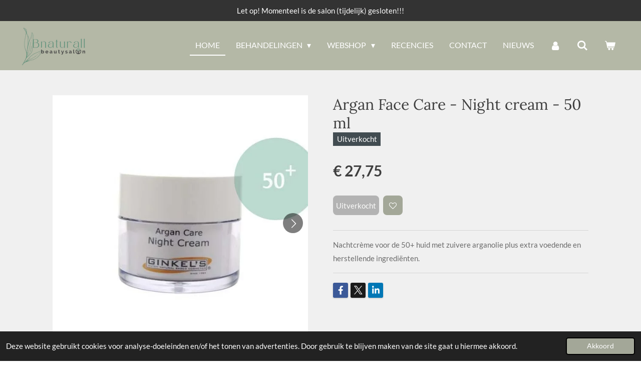

--- FILE ---
content_type: text/html; charset=UTF-8
request_url: https://www.bnaturall.nl/product/6607533/argan-face-care-night-cream-50-ml
body_size: 14944
content:
<!DOCTYPE html>
<html lang="nl">
    <head>
        <meta http-equiv="Content-Type" content="text/html; charset=utf-8">
        <meta name="viewport" content="width=device-width, initial-scale=1.0, maximum-scale=5.0">
        <meta http-equiv="X-UA-Compatible" content="IE=edge">
        <link rel="canonical" href="https://www.bnaturall.nl/product/6607533/argan-face-care-night-cream-50-ml">
        <link rel="sitemap" type="application/xml" href="https://www.bnaturall.nl/sitemap.xml">
        <meta property="og:title" content="Argan Face Care - Night cream - 50 ml | Bnaturall beautysalon">
        <meta property="og:url" content="https://www.bnaturall.nl/product/6607533/argan-face-care-night-cream-50-ml">
        <base href="https://www.bnaturall.nl/">
        <meta name="description" property="og:description" content="Nachtcr&amp;egrave;me voor de 50+ huid met zuivere arganolie plus extra voedende en herstellende ingredi&amp;euml;nten.">
                <script nonce="43de56c01ad3afc68f89c987679e08e8">
            
            window.JOUWWEB = window.JOUWWEB || {};
            window.JOUWWEB.application = window.JOUWWEB.application || {};
            window.JOUWWEB.application = {"backends":[{"domain":"jouwweb.nl","freeDomain":"jouwweb.site"},{"domain":"webador.com","freeDomain":"webadorsite.com"},{"domain":"webador.de","freeDomain":"webadorsite.com"},{"domain":"webador.fr","freeDomain":"webadorsite.com"},{"domain":"webador.es","freeDomain":"webadorsite.com"},{"domain":"webador.it","freeDomain":"webadorsite.com"},{"domain":"jouwweb.be","freeDomain":"jouwweb.site"},{"domain":"webador.ie","freeDomain":"webadorsite.com"},{"domain":"webador.co.uk","freeDomain":"webadorsite.com"},{"domain":"webador.at","freeDomain":"webadorsite.com"},{"domain":"webador.be","freeDomain":"webadorsite.com"},{"domain":"webador.ch","freeDomain":"webadorsite.com"},{"domain":"webador.ch","freeDomain":"webadorsite.com"},{"domain":"webador.mx","freeDomain":"webadorsite.com"},{"domain":"webador.com","freeDomain":"webadorsite.com"},{"domain":"webador.dk","freeDomain":"webadorsite.com"},{"domain":"webador.se","freeDomain":"webadorsite.com"},{"domain":"webador.no","freeDomain":"webadorsite.com"},{"domain":"webador.fi","freeDomain":"webadorsite.com"},{"domain":"webador.ca","freeDomain":"webadorsite.com"},{"domain":"webador.ca","freeDomain":"webadorsite.com"},{"domain":"webador.pl","freeDomain":"webadorsite.com"},{"domain":"webador.com.au","freeDomain":"webadorsite.com"},{"domain":"webador.nz","freeDomain":"webadorsite.com"}],"editorLocale":"nl-NL","editorTimezone":"Europe\/Amsterdam","editorLanguage":"nl","analytics4TrackingId":"G-E6PZPGE4QM","analyticsDimensions":[],"backendDomain":"www.jouwweb.nl","backendShortDomain":"jouwweb.nl","backendKey":"jouwweb-nl","freeWebsiteDomain":"jouwweb.site","noSsl":false,"build":{"reference":"fec0291"},"linkHostnames":["www.jouwweb.nl","www.webador.com","www.webador.de","www.webador.fr","www.webador.es","www.webador.it","www.jouwweb.be","www.webador.ie","www.webador.co.uk","www.webador.at","www.webador.be","www.webador.ch","fr.webador.ch","www.webador.mx","es.webador.com","www.webador.dk","www.webador.se","www.webador.no","www.webador.fi","www.webador.ca","fr.webador.ca","www.webador.pl","www.webador.com.au","www.webador.nz"],"assetsUrl":"https:\/\/assets.jwwb.nl","loginUrl":"https:\/\/www.jouwweb.nl\/inloggen","publishUrl":"https:\/\/www.jouwweb.nl\/v2\/website\/1957398\/publish-proxy","adminUserOrIp":false,"pricing":{"plans":{"lite":{"amount":"700","currency":"EUR"},"pro":{"amount":"1200","currency":"EUR"},"business":{"amount":"2400","currency":"EUR"}},"yearlyDiscount":{"price":{"amount":"0","currency":"EUR"},"ratio":0,"percent":"0%","discountPrice":{"amount":"0","currency":"EUR"},"termPricePerMonth":{"amount":"0","currency":"EUR"},"termPricePerYear":{"amount":"0","currency":"EUR"}}},"hcUrl":{"add-product-variants":"https:\/\/help.jouwweb.nl\/hc\/nl\/articles\/28594307773201","basic-vs-advanced-shipping":"https:\/\/help.jouwweb.nl\/hc\/nl\/articles\/28594268794257","html-in-head":"https:\/\/help.jouwweb.nl\/hc\/nl\/articles\/28594336422545","link-domain-name":"https:\/\/help.jouwweb.nl\/hc\/nl\/articles\/28594325307409","optimize-for-mobile":"https:\/\/help.jouwweb.nl\/hc\/nl\/articles\/28594312927121","seo":"https:\/\/help.jouwweb.nl\/hc\/nl\/sections\/28507243966737","transfer-domain-name":"https:\/\/help.jouwweb.nl\/hc\/nl\/articles\/28594325232657","website-not-secure":"https:\/\/help.jouwweb.nl\/hc\/nl\/articles\/28594252935825"}};
            window.JOUWWEB.brand = {"type":"jouwweb","name":"JouwWeb","domain":"JouwWeb.nl","supportEmail":"support@jouwweb.nl"};
                    
                window.JOUWWEB = window.JOUWWEB || {};
                window.JOUWWEB.websiteRendering = {"locale":"nl-NL","timezone":"Europe\/Amsterdam","routes":{"api\/upload\/product-field":"\/_api\/upload\/product-field","checkout\/cart":"\/winkelwagen","payment":"\/bestelling-afronden\/:publicOrderId","payment\/forward":"\/bestelling-afronden\/:publicOrderId\/forward","public-order":"\/bestelling\/:publicOrderId","checkout\/authorize":"\/winkelwagen\/authorize\/:gateway","wishlist":"\/verlanglijst"}};
                                                    window.JOUWWEB.website = {"id":1957398,"locale":"nl-NL","enabled":true,"title":"Bnaturall beautysalon","hasTitle":true,"roleOfLoggedInUser":null,"ownerLocale":"nl-NL","plan":"business","freeWebsiteDomain":"jouwweb.site","backendKey":"jouwweb-nl","currency":"EUR","defaultLocale":"nl-NL","url":"https:\/\/www.bnaturall.nl\/","homepageSegmentId":7459395,"category":"website","isOffline":false,"isPublished":true,"locales":["nl-NL"],"allowed":{"ads":false,"credits":true,"externalLinks":true,"slideshow":true,"customDefaultSlideshow":true,"hostedAlbums":true,"moderators":true,"mailboxQuota":10,"statisticsVisitors":true,"statisticsDetailed":true,"statisticsMonths":-1,"favicon":true,"password":true,"freeDomains":2,"freeMailAccounts":1,"canUseLanguages":false,"fileUpload":true,"legacyFontSize":false,"webshop":true,"products":-1,"imageText":false,"search":true,"audioUpload":true,"videoUpload":5000,"allowDangerousForms":false,"allowHtmlCode":true,"mobileBar":true,"sidebar":true,"poll":false,"allowCustomForms":true,"allowBusinessListing":true,"allowCustomAnalytics":true,"allowAccountingLink":true,"digitalProducts":true,"sitemapElement":false},"mobileBar":{"enabled":true,"theme":"accent","email":{"active":true,"value":"bnaturall.beautysalon@gmail.com"},"location":{"active":true,"value":"Siciliano 71, 2152 TN Nieuw-Vennep, Nederland"},"phone":{"active":true,"value":"+31620947628"},"whatsapp":{"active":true,"value":"+31620947628"},"social":{"active":false,"network":"facebook"}},"webshop":{"enabled":true,"currency":"EUR","taxEnabled":true,"taxInclusive":true,"vatDisclaimerVisible":false,"orderNotice":"<p>LET OP! Wacht met betalen van de factuur tot dat u van ons een bevestiging gekregen heeft. Het kan zijn dat een product niet voorradig is.<br \/><br \/>BVD<br \/><br \/><br \/><\/p>","orderConfirmation":"<p>Hartelijk bedankt voor je bestelling! Wacht met betalen, u ontvangt zo spoedig mogelijk een mail van ons over de afhandeling van je bestelling. Heeft u geen mail ontvangen neem dan contact met ons op.<br \/><br \/>BVD<\/p>","freeShipping":false,"freeShippingAmount":"75.00","shippingDisclaimerVisible":false,"pickupAllowed":true,"couponAllowed":true,"detailsPageAvailable":true,"socialMediaVisible":true,"termsPage":7505992,"termsPageUrl":"\/algemene-voorwaarden","extraTerms":null,"pricingVisible":true,"orderButtonVisible":true,"shippingAdvanced":true,"shippingAdvancedBackEnd":true,"soldOutVisible":true,"backInStockNotificationEnabled":false,"canAddProducts":true,"nextOrderNumber":52,"allowedServicePoints":["dhl"],"sendcloudConfigured":false,"sendcloudFallbackPublicKey":"a3d50033a59b4a598f1d7ce7e72aafdf","taxExemptionAllowed":true,"invoiceComment":null,"emptyCartVisible":true,"minimumOrderPrice":null,"productNumbersEnabled":false,"wishlistEnabled":true,"hideTaxOnCart":false},"isTreatedAsWebshop":true};                            window.JOUWWEB.cart = {"products":[],"coupon":null,"shippingCountryCode":null,"shippingChoice":null,"breakdown":[]};                            window.JOUWWEB.scripts = ["website-rendering\/webshop"];                        window.parent.JOUWWEB.colorPalette = window.JOUWWEB.colorPalette;
        </script>
                <title>Argan Face Care - Night cream - 50 ml | Bnaturall beautysalon</title>
                                            <link href="https://primary.jwwb.nl/public/u/c/g/temp-tqnocttqvuyrgtomyeun/touch-icon-iphone.png?bust=1737751422" rel="apple-touch-icon" sizes="60x60">                                                <link href="https://primary.jwwb.nl/public/u/c/g/temp-tqnocttqvuyrgtomyeun/touch-icon-ipad.png?bust=1737751422" rel="apple-touch-icon" sizes="76x76">                                                <link href="https://primary.jwwb.nl/public/u/c/g/temp-tqnocttqvuyrgtomyeun/touch-icon-iphone-retina.png?bust=1737751422" rel="apple-touch-icon" sizes="120x120">                                                <link href="https://primary.jwwb.nl/public/u/c/g/temp-tqnocttqvuyrgtomyeun/touch-icon-ipad-retina.png?bust=1737751422" rel="apple-touch-icon" sizes="152x152">                                                <link href="https://primary.jwwb.nl/public/u/c/g/temp-tqnocttqvuyrgtomyeun/favicon.png?bust=1737751422" rel="shortcut icon">                                                <link href="https://primary.jwwb.nl/public/u/c/g/temp-tqnocttqvuyrgtomyeun/favicon.png?bust=1737751422" rel="icon">                                        <meta property="og:image" content="https&#x3A;&#x2F;&#x2F;primary.jwwb.nl&#x2F;public&#x2F;u&#x2F;c&#x2F;g&#x2F;temp-tqnocttqvuyrgtomyeun&#x2F;j17ay0&#x2F;arganfacecare-nightcream-web.jpg">
                    <meta property="og:image" content="https&#x3A;&#x2F;&#x2F;primary.jwwb.nl&#x2F;public&#x2F;u&#x2F;c&#x2F;g&#x2F;temp-tqnocttqvuyrgtomyeun&#x2F;g169pk&#x2F;argan-care-300x450-5.png">
                                    <meta name="twitter:card" content="summary_large_image">
                        <meta property="twitter:image" content="https&#x3A;&#x2F;&#x2F;primary.jwwb.nl&#x2F;public&#x2F;u&#x2F;c&#x2F;g&#x2F;temp-tqnocttqvuyrgtomyeun&#x2F;j17ay0&#x2F;arganfacecare-nightcream-web.jpg">
                                                    <script src="https://plausible.io/js/script.manual.js" nonce="43de56c01ad3afc68f89c987679e08e8" data-turbo-track="reload" defer data-domain="shard23.jouwweb.nl"></script>
<link rel="stylesheet" type="text/css" href="https://gfonts.jwwb.nl/css?display=fallback&amp;family=Lato%3A400%2C700%2C400italic%2C700italic%7CLora%3A400%2C700%2C400italic%2C700italic" nonce="43de56c01ad3afc68f89c987679e08e8" data-turbo-track="dynamic">
<script src="https://assets.jwwb.nl/assets/build/website-rendering/nl-NL.js?bust=af8dcdef13a1895089e9" nonce="43de56c01ad3afc68f89c987679e08e8" data-turbo-track="reload" defer></script>
<script src="https://assets.jwwb.nl/assets/website-rendering/runtime.e9aaeab0c631cbd69aaa.js?bust=0df1501923f96b249330" nonce="43de56c01ad3afc68f89c987679e08e8" data-turbo-track="reload" defer></script>
<script src="https://assets.jwwb.nl/assets/website-rendering/103.3d75ec3708e54af67f50.js?bust=cb0aa3c978e146edbd0d" nonce="43de56c01ad3afc68f89c987679e08e8" data-turbo-track="reload" defer></script>
<script src="https://assets.jwwb.nl/assets/website-rendering/main.f656389ec507dc20f0cb.js?bust=d20d7cd648ba41ec2448" nonce="43de56c01ad3afc68f89c987679e08e8" data-turbo-track="reload" defer></script>
<link rel="preload" href="https://assets.jwwb.nl/assets/website-rendering/styles.e258e1c0caffe3e22b8c.css?bust=00dff845dced716b5f3e" as="style">
<link rel="preload" href="https://assets.jwwb.nl/assets/website-rendering/fonts/icons-website-rendering/font/website-rendering.woff2?bust=bd2797014f9452dadc8e" as="font" crossorigin>
<link rel="preconnect" href="https://gfonts.jwwb.nl">
<link rel="stylesheet" type="text/css" href="https://assets.jwwb.nl/assets/website-rendering/styles.e258e1c0caffe3e22b8c.css?bust=00dff845dced716b5f3e" nonce="43de56c01ad3afc68f89c987679e08e8" data-turbo-track="dynamic">
<link rel="preconnect" href="https://assets.jwwb.nl">
<link rel="stylesheet" type="text/css" href="https://primary.jwwb.nl/public/u/c/g/temp-tqnocttqvuyrgtomyeun/style.css?bust=1768728574" nonce="43de56c01ad3afc68f89c987679e08e8" data-turbo-track="dynamic">    </head>
    <body
        id="top"
        class="jw-is-no-slideshow jw-header-is-image jw-is-segment-product jw-is-frontend jw-is-no-sidebar jw-is-messagebar jw-is-no-touch-device jw-is-no-mobile"
                                    data-jouwweb-page="6607533"
                                                data-jouwweb-segment-id="6607533"
                                                data-jouwweb-segment-type="product"
                                                data-template-threshold="960"
                                                data-template-name="concert-banner&#x7C;dark"
                            itemscope
        itemtype="https://schema.org/Product"
    >
                                    <meta itemprop="url" content="https://www.bnaturall.nl/product/6607533/argan-face-care-night-cream-50-ml">
        <a href="#main-content" class="jw-skip-link">
            Ga direct naar de hoofdinhoud        </a>
        <div class="jw-background"></div>
        <div class="jw-body">
            <div class="jw-mobile-menu jw-mobile-is-logo js-mobile-menu">
            <button
            type="button"
            class="jw-mobile-menu__button jw-mobile-toggle"
            aria-label="Open / sluit menu"
        >
            <span class="jw-icon-burger"></span>
        </button>
        <div class="jw-mobile-header jw-mobile-header--image">
        <a            class="jw-mobile-header-content"
                            href="/"
                        >
                            <img class="jw-mobile-logo jw-mobile-logo--landscape" src="https://primary.jwwb.nl/public/u/c/g/temp-tqnocttqvuyrgtomyeun/image-high-cyza72.png?enable-io=true&amp;enable=upscale&amp;height=70" srcset="https://primary.jwwb.nl/public/u/c/g/temp-tqnocttqvuyrgtomyeun/image-high-cyza72.png?enable-io=true&amp;enable=upscale&amp;height=70 1x, https://primary.jwwb.nl/public/u/c/g/temp-tqnocttqvuyrgtomyeun/image-high-cyza72.png?enable-io=true&amp;enable=upscale&amp;height=140&amp;quality=70 2x" alt="Bnaturall beautysalon" title="Bnaturall beautysalon">                                </a>
    </div>

        <a
        href="/winkelwagen"
        class="jw-mobile-menu__button jw-mobile-header-cart"
        aria-label="Bekijk winkelwagen"
    >
        <span class="jw-icon-badge-wrapper">
            <span class="website-rendering-icon-basket" aria-hidden="true"></span>
            <span class="jw-icon-badge hidden" aria-hidden="true"></span>
        </span>
    </a>
    
    </div>
    <div class="jw-mobile-menu-search jw-mobile-menu-search--hidden">
        <form
            action="/zoeken"
            method="get"
            class="jw-mobile-menu-search__box"
        >
            <input
                type="text"
                name="q"
                value=""
                placeholder="Zoeken..."
                class="jw-mobile-menu-search__input"
                aria-label="Zoeken"
            >
            <button type="submit" class="jw-btn jw-btn--style-flat jw-mobile-menu-search__button" aria-label="Zoeken">
                <span class="website-rendering-icon-search" aria-hidden="true"></span>
            </button>
            <button type="button" class="jw-btn jw-btn--style-flat jw-mobile-menu-search__button js-cancel-search" aria-label="Zoekopdracht annuleren">
                <span class="website-rendering-icon-cancel" aria-hidden="true"></span>
            </button>
        </form>
    </div>
            <header class="header-wrap js-topbar-content-container js-fixed-header-container">
    <div class="message-bar message-bar--dark"><div class="message-bar__container"><p class="message-bar-text">Let op! Momenteel is de salon (tijdelijk) gesloten!!!</p></div></div>    <div class="header-wrap__inner">
        <div class="header">
            <div class="jw-header-logo">
            <div
    id="jw-header-image-container"
    class="jw-header jw-header-image jw-header-image-toggle"
    style="flex-basis: 162px; max-width: 162px; flex-shrink: 1;"
>
            <a href="/">
        <img id="jw-header-image" data-image-id="152294291" srcset="https://primary.jwwb.nl/public/u/c/g/temp-tqnocttqvuyrgtomyeun/image-high-cyza72.png?enable-io=true&amp;width=162 162w, https://primary.jwwb.nl/public/u/c/g/temp-tqnocttqvuyrgtomyeun/image-high-cyza72.png?enable-io=true&amp;width=324 324w" class="jw-header-image" title="Bnaturall beautysalon" style="" sizes="162px" width="162" height="78" intrinsicsize="162.00 x 78.00" alt="Bnaturall beautysalon">                </a>
    </div>
        <div
    class="jw-header jw-header-title-container jw-header-text jw-header-text-toggle"
    data-stylable="true"
>
    <a        id="jw-header-title"
        class="jw-header-title"
                    href="/"
            >
        Bnaturall beautysalon    </a>
</div>
</div>
        </div>
        <nav class="menu jw-menu-copy">
            <ul
    id="jw-menu"
    class="jw-menu jw-menu-horizontal"
            >
            <li
    class="jw-menu-item jw-menu-is-active"
>
        <a        class="jw-menu-link js-active-menu-item"
        href="/"                                            data-page-link-id="7459395"
                            >
                <span class="">
            Home        </span>
            </a>
                </li>
            <li
    class="jw-menu-item jw-menu-has-submenu"
>
        <a        class="jw-menu-link"
        href="/behandelingen"                                            data-page-link-id="7474631"
                            >
                <span class="">
            Behandelingen        </span>
                    <span class="jw-arrow jw-arrow-toplevel"></span>
            </a>
                    <ul
            class="jw-submenu"
                    >
                            <li
    class="jw-menu-item"
>
        <a        class="jw-menu-link"
        href="/behandelingen/puurr-momentje"                                            data-page-link-id="7476096"
                            >
                <span class="">
            PUURR Momentje        </span>
            </a>
                </li>
                            <li
    class="jw-menu-item"
>
        <a        class="jw-menu-link"
        href="/behandelingen/puurr-facial-rituelen"                                            data-page-link-id="7480579"
                            >
                <span class="">
            PUURR Facial rituelen        </span>
            </a>
                </li>
                            <li
    class="jw-menu-item"
>
        <a        class="jw-menu-link"
        href="/behandelingen/skin-improvement-anti-aging"                                            data-page-link-id="7489359"
                            >
                <span class="">
            Skin improvement &amp; Anti aging        </span>
            </a>
                </li>
                            <li
    class="jw-menu-item"
>
        <a        class="jw-menu-link"
        href="/behandelingen/mini-treatments"                                            data-page-link-id="7489357"
                            >
                <span class="">
            Mini treatments        </span>
            </a>
                </li>
                    </ul>
        </li>
            <li
    class="jw-menu-item jw-menu-has-submenu"
>
        <a        class="jw-menu-link"
        href="/webshop"                                            data-page-link-id="7520960"
                            >
                <span class="">
            Webshop        </span>
                    <span class="jw-arrow jw-arrow-toplevel"></span>
            </a>
                    <ul
            class="jw-submenu"
                    >
                            <li
    class="jw-menu-item"
>
        <a        class="jw-menu-link"
        href="/webshop/skin-care-products"                                            data-page-link-id="7537731"
                            >
                <span class="">
            Skin Care products        </span>
            </a>
                </li>
                            <li
    class="jw-menu-item"
>
        <a        class="jw-menu-link"
        href="/webshop/loofy-s-shampoo-bars"                                            data-page-link-id="7520726"
                            >
                <span class="">
            Loofy&#039;s Shampoo bars        </span>
            </a>
                </li>
                            <li
    class="jw-menu-item"
>
        <a        class="jw-menu-link"
        href="/webshop/cadeaus-gifts"                                            data-page-link-id="7608037"
                            >
                <span class="">
            Cadeaus &amp; Gifts        </span>
            </a>
                </li>
                    </ul>
        </li>
            <li
    class="jw-menu-item"
>
        <a        class="jw-menu-link"
        href="/recencies"                                            data-page-link-id="7499938"
                            >
                <span class="">
            Recencies        </span>
            </a>
                </li>
            <li
    class="jw-menu-item"
>
        <a        class="jw-menu-link"
        href="/contact"                                            data-page-link-id="7460383"
                            >
                <span class="">
            Contact        </span>
            </a>
                </li>
            <li
    class="jw-menu-item"
>
        <a        class="jw-menu-link"
        href="/nieuws"                                            data-page-link-id="8307210"
                            >
                <span class="">
            Nieuws        </span>
            </a>
                </li>
            <li
    class="jw-menu-item"
>
        <a        class="jw-menu-link jw-menu-link--icon"
        href="/account"                                                            title="Account"
            >
                                <span class="website-rendering-icon-user"></span>
                            <span class="hidden-desktop-horizontal-menu">
            Account        </span>
            </a>
                </li>
            <li
    class="jw-menu-item jw-menu-search-item"
>
        <button        class="jw-menu-link jw-menu-link--icon jw-text-button"
                                                                    title="Zoeken"
            >
                                <span class="website-rendering-icon-search"></span>
                            <span class="hidden-desktop-horizontal-menu">
            Zoeken        </span>
            </button>
                
            <div class="jw-popover-container jw-popover-container--inline is-hidden">
                <div class="jw-popover-backdrop"></div>
                <div class="jw-popover">
                    <div class="jw-popover__arrow"></div>
                    <div class="jw-popover__content jw-section-white">
                        <form  class="jw-search" action="/zoeken" method="get">
                            
                            <input class="jw-search__input" type="text" name="q" value="" placeholder="Zoeken..." aria-label="Zoeken" >
                            <button class="jw-search__submit" type="submit" aria-label="Zoeken">
                                <span class="website-rendering-icon-search" aria-hidden="true"></span>
                            </button>
                        </form>
                    </div>
                </div>
            </div>
                        </li>
            <li
    class="jw-menu-item jw-menu-wishlist-item js-menu-wishlist-item jw-menu-wishlist-item--hidden"
>
        <a        class="jw-menu-link jw-menu-link--icon"
        href="/verlanglijst"                                                            title="Verlanglijst"
            >
                                    <span class="jw-icon-badge-wrapper">
                        <span class="website-rendering-icon-heart"></span>
                                            <span class="jw-icon-badge hidden">
                    0                </span>
                            <span class="hidden-desktop-horizontal-menu">
            Verlanglijst        </span>
            </a>
                </li>
            <li
    class="jw-menu-item js-menu-cart-item "
>
        <a        class="jw-menu-link jw-menu-link--icon"
        href="/winkelwagen"                                                            title="Winkelwagen"
            >
                                    <span class="jw-icon-badge-wrapper">
                        <span class="website-rendering-icon-basket"></span>
                                            <span class="jw-icon-badge hidden">
                    0                </span>
                            <span class="hidden-desktop-horizontal-menu">
            Winkelwagen        </span>
            </a>
                </li>
    
    </ul>

    <script nonce="43de56c01ad3afc68f89c987679e08e8" id="jw-mobile-menu-template" type="text/template">
        <ul id="jw-menu" class="jw-menu jw-menu-horizontal jw-menu-spacing--mobile-bar">
                            <li
    class="jw-menu-item jw-menu-search-item"
>
                
                 <li class="jw-menu-item jw-mobile-menu-search-item">
                    <form class="jw-search" action="/zoeken" method="get">
                        <input class="jw-search__input" type="text" name="q" value="" placeholder="Zoeken..." aria-label="Zoeken">
                        <button class="jw-search__submit" type="submit" aria-label="Zoeken">
                            <span class="website-rendering-icon-search" aria-hidden="true"></span>
                        </button>
                    </form>
                </li>
                        </li>
                            <li
    class="jw-menu-item jw-menu-is-active"
>
        <a        class="jw-menu-link js-active-menu-item"
        href="/"                                            data-page-link-id="7459395"
                            >
                <span class="">
            Home        </span>
            </a>
                </li>
                            <li
    class="jw-menu-item jw-menu-has-submenu"
>
        <a        class="jw-menu-link"
        href="/behandelingen"                                            data-page-link-id="7474631"
                            >
                <span class="">
            Behandelingen        </span>
                    <span class="jw-arrow jw-arrow-toplevel"></span>
            </a>
                    <ul
            class="jw-submenu"
                    >
                            <li
    class="jw-menu-item"
>
        <a        class="jw-menu-link"
        href="/behandelingen/puurr-momentje"                                            data-page-link-id="7476096"
                            >
                <span class="">
            PUURR Momentje        </span>
            </a>
                </li>
                            <li
    class="jw-menu-item"
>
        <a        class="jw-menu-link"
        href="/behandelingen/puurr-facial-rituelen"                                            data-page-link-id="7480579"
                            >
                <span class="">
            PUURR Facial rituelen        </span>
            </a>
                </li>
                            <li
    class="jw-menu-item"
>
        <a        class="jw-menu-link"
        href="/behandelingen/skin-improvement-anti-aging"                                            data-page-link-id="7489359"
                            >
                <span class="">
            Skin improvement &amp; Anti aging        </span>
            </a>
                </li>
                            <li
    class="jw-menu-item"
>
        <a        class="jw-menu-link"
        href="/behandelingen/mini-treatments"                                            data-page-link-id="7489357"
                            >
                <span class="">
            Mini treatments        </span>
            </a>
                </li>
                    </ul>
        </li>
                            <li
    class="jw-menu-item jw-menu-has-submenu"
>
        <a        class="jw-menu-link"
        href="/webshop"                                            data-page-link-id="7520960"
                            >
                <span class="">
            Webshop        </span>
                    <span class="jw-arrow jw-arrow-toplevel"></span>
            </a>
                    <ul
            class="jw-submenu"
                    >
                            <li
    class="jw-menu-item"
>
        <a        class="jw-menu-link"
        href="/webshop/skin-care-products"                                            data-page-link-id="7537731"
                            >
                <span class="">
            Skin Care products        </span>
            </a>
                </li>
                            <li
    class="jw-menu-item"
>
        <a        class="jw-menu-link"
        href="/webshop/loofy-s-shampoo-bars"                                            data-page-link-id="7520726"
                            >
                <span class="">
            Loofy&#039;s Shampoo bars        </span>
            </a>
                </li>
                            <li
    class="jw-menu-item"
>
        <a        class="jw-menu-link"
        href="/webshop/cadeaus-gifts"                                            data-page-link-id="7608037"
                            >
                <span class="">
            Cadeaus &amp; Gifts        </span>
            </a>
                </li>
                    </ul>
        </li>
                            <li
    class="jw-menu-item"
>
        <a        class="jw-menu-link"
        href="/recencies"                                            data-page-link-id="7499938"
                            >
                <span class="">
            Recencies        </span>
            </a>
                </li>
                            <li
    class="jw-menu-item"
>
        <a        class="jw-menu-link"
        href="/contact"                                            data-page-link-id="7460383"
                            >
                <span class="">
            Contact        </span>
            </a>
                </li>
                            <li
    class="jw-menu-item"
>
        <a        class="jw-menu-link"
        href="/nieuws"                                            data-page-link-id="8307210"
                            >
                <span class="">
            Nieuws        </span>
            </a>
                </li>
                            <li
    class="jw-menu-item"
>
        <a        class="jw-menu-link jw-menu-link--icon"
        href="/account"                                                            title="Account"
            >
                                <span class="website-rendering-icon-user"></span>
                            <span class="hidden-desktop-horizontal-menu">
            Account        </span>
            </a>
                </li>
                            <li
    class="jw-menu-item jw-menu-wishlist-item js-menu-wishlist-item jw-menu-wishlist-item--hidden"
>
        <a        class="jw-menu-link jw-menu-link--icon"
        href="/verlanglijst"                                                            title="Verlanglijst"
            >
                                    <span class="jw-icon-badge-wrapper">
                        <span class="website-rendering-icon-heart"></span>
                                            <span class="jw-icon-badge hidden">
                    0                </span>
                            <span class="hidden-desktop-horizontal-menu">
            Verlanglijst        </span>
            </a>
                </li>
            
                    </ul>
    </script>
        </nav>
    </div>
</header>
<script nonce="43de56c01ad3afc68f89c987679e08e8">
    JOUWWEB.templateConfig = {
        header: {
            selector: '.header-wrap__inner',
            mobileSelector: '.jw-mobile-menu',
            updatePusher: function (topHeight) {
                var $sliderStyle = $('#sliderStyle');

                if ($sliderStyle.length === 0) {
                    $sliderStyle = $('<style />')
                        .attr('id', 'sliderStyle')
                        .appendTo(document.body);
                }

                // Header height without mobile bar
                var headerHeight = $('.header-wrap__inner').outerHeight();

                var paddingTop = topHeight;
                var paddingBottom = Math.min(headerHeight * (2/3), 60);
                $sliderStyle.html(
                    '.jw-slideshow-slide-content {' +
                    '    padding-top: ' + paddingTop + 'px;' +
                    '    padding-bottom: ' + paddingBottom + 'px;' +
                    '}' +
                    '.bx-controls-direction {' +
                    '    margin-top: ' + ((paddingTop - paddingBottom) / 2) + 'px;' +
                    '}'
                );

                // make sure slider also gets correct height (because of the added padding)
                $('.jw-slideshow-slide[aria-hidden=false]').each(function (index) {
                    var $this = $(this);
                    topHeight = $this.outerHeight() > topHeight ? $this.outerHeight() : topHeight;
                    $this.closest('.bx-viewport').css({
                        height: topHeight + 'px',
                    });
                });

                // If a page has a message-bar, offset the mobile nav.
                const $messageBar = $('.message-bar');
                if ($messageBar.length > 0) {
                    $('.js-mobile-menu, .jw-menu-clone').css('top', $messageBar.outerHeight());
                }
            },
        },
        mainContentOffset: function () {
            const $body = $('body');

            function measureAffixedHeaderHeight() {
                const $headerWrap = $('.header-wrap');
                const $headerWrapInner = $('.header-wrap__inner');

                // Early return if header is already affixed
                if ($body.hasClass('jw-is-header-affix')) {
                    return $headerWrap.height();
                }

                // Switch to affixed header (without transition)
                $headerWrapInner.css('transition', 'none');
                $body.addClass('jw-is-header-affix');

                // Measure affixed header height
                const headerHeight = $headerWrap.height();

                // Switch back to unaffixed header (without transition)
                $body.removeClass('jw-is-header-affix');
                $headerWrap.height(); // force reflow
                $headerWrapInner.css('transition', '');

                return headerHeight;
            }

            const headerHeight = measureAffixedHeaderHeight();
            return $('.main-content').offset().top - ($body.hasClass('jw-menu-is-mobile') ? 0 : headerHeight);
        },
    };
</script>
<div class="main-content">
    
<main id="main-content" class="block-content">
    <div data-section-name="content" class="jw-section jw-section-content jw-responsive">
        <div class="jw-strip jw-strip--default jw-strip--style-color jw-strip--primary jw-strip--color-default jw-strip--padding-start"><div class="jw-strip__content-container"><div class="jw-strip__content jw-responsive">    
                        <div
        class="product-page js-product-container"
        data-webshop-product="&#x7B;&quot;id&quot;&#x3A;6607533,&quot;title&quot;&#x3A;&quot;Argan&#x20;Face&#x20;Care&#x20;-&#x20;Night&#x20;cream&#x20;-&#x20;50&#x20;ml&quot;,&quot;url&quot;&#x3A;&quot;&#x5C;&#x2F;product&#x5C;&#x2F;6607533&#x5C;&#x2F;argan-face-care-night-cream-50-ml&quot;,&quot;variants&quot;&#x3A;&#x5B;&#x7B;&quot;id&quot;&#x3A;22296214,&quot;stock&quot;&#x3A;0,&quot;limited&quot;&#x3A;true,&quot;propertyValueIds&quot;&#x3A;&#x5B;&#x5D;&#x7D;&#x5D;,&quot;image&quot;&#x3A;&#x7B;&quot;id&quot;&#x3A;55491501,&quot;url&quot;&#x3A;&quot;https&#x3A;&#x5C;&#x2F;&#x5C;&#x2F;primary.jwwb.nl&#x5C;&#x2F;public&#x5C;&#x2F;u&#x5C;&#x2F;c&#x5C;&#x2F;g&#x5C;&#x2F;temp-tqnocttqvuyrgtomyeun&#x5C;&#x2F;arganfacecare-nightcream-web.jpg&quot;,&quot;width&quot;&#x3A;600,&quot;height&quot;&#x3A;600&#x7D;&#x7D;"
        data-is-detail-view="1"
    >
                <div class="product-page__top">
            <h1 class="product-page__heading" itemprop="name">
                Argan Face Care - Night cream - 50 ml            </h1>
            <div class="product-sticker product-sticker--sold-out">Uitverkocht</div>                    </div>
                                <div class="product-page__image-container">
                <div
                    class="image-gallery"
                    role="group"
                    aria-roledescription="carousel"
                    aria-label="Productafbeeldingen"
                >
                    <div class="image-gallery__main">
                        <div
                            class="image-gallery__slides"
                            aria-live="polite"
                            aria-atomic="false"
                        >
                                                                                            <div
                                    class="image-gallery__slide-container"
                                    role="group"
                                    aria-roledescription="slide"
                                    aria-hidden="false"
                                    aria-label="1 van 2"
                                >
                                    <a
                                        class="image-gallery__slide-item"
                                        href="https://primary.jwwb.nl/public/u/c/g/temp-tqnocttqvuyrgtomyeun/j17ay0/arganfacecare-nightcream-web.jpg"
                                        data-width="600"
                                        data-height="600"
                                        data-image-id="55491501"
                                        tabindex="0"
                                    >
                                        <div class="image-gallery__slide-image">
                                            <img
                                                                                                    itemprop="image"
                                                    alt="Argan&#x20;Face&#x20;Care&#x20;-&#x20;Night&#x20;cream&#x20;-&#x20;50&#x20;ml"
                                                                                                src="https://primary.jwwb.nl/public/u/c/g/temp-tqnocttqvuyrgtomyeun/arganfacecare-nightcream-web.jpg?enable-io=true&enable=upscale&width=600"
                                                srcset="https://primary.jwwb.nl/public/u/c/g/temp-tqnocttqvuyrgtomyeun/j17ay0/arganfacecare-nightcream-web.jpg?enable-io=true&width=600 600w"
                                                sizes="(min-width: 960px) 50vw, 100vw"
                                                width="600"
                                                height="600"
                                            >
                                        </div>
                                    </a>
                                </div>
                                                                                            <div
                                    class="image-gallery__slide-container"
                                    role="group"
                                    aria-roledescription="slide"
                                    aria-hidden="true"
                                    aria-label="2 van 2"
                                >
                                    <a
                                        class="image-gallery__slide-item"
                                        href="https://primary.jwwb.nl/public/u/c/g/temp-tqnocttqvuyrgtomyeun/g169pk/argan-care-300x450-5.png"
                                        data-width="300"
                                        data-height="450"
                                        data-image-id="55491505"
                                        tabindex="-1"
                                    >
                                        <div class="image-gallery__slide-image">
                                            <img
                                                                                                    alt=""
                                                                                                src="https://primary.jwwb.nl/public/u/c/g/temp-tqnocttqvuyrgtomyeun/argan-care-300x450-5.png?enable-io=true&enable=upscale&width=600"
                                                srcset="https://primary.jwwb.nl/public/u/c/g/temp-tqnocttqvuyrgtomyeun/g169pk/argan-care-300x450-5.png?enable-io=true&width=300 300w"
                                                sizes="(min-width: 960px) 50vw, 100vw"
                                                width="300"
                                                height="450"
                                            >
                                        </div>
                                    </a>
                                </div>
                                                    </div>
                        <div class="image-gallery__controls">
                            <button
                                type="button"
                                class="image-gallery__control image-gallery__control--prev image-gallery__control--disabled"
                                aria-label="Vorige afbeelding"
                            >
                                <span class="website-rendering-icon-left-open-big"></span>
                            </button>
                            <button
                                type="button"
                                class="image-gallery__control image-gallery__control--next"
                                aria-label="Volgende afbeelding"
                            >
                                <span class="website-rendering-icon-right-open-big"></span>
                            </button>
                        </div>
                    </div>
                                            <div
                            class="image-gallery__thumbnails"
                            role="group"
                            aria-label="Kies afbeelding om weer te geven."
                        >
                                                                                            <a
                                    class="image-gallery__thumbnail-item image-gallery__thumbnail-item--active"
                                    role="button"
                                    aria-disabled="true"
                                    aria-label="1 van 2"
                                    href="https://primary.jwwb.nl/public/u/c/g/temp-tqnocttqvuyrgtomyeun/j17ay0/arganfacecare-nightcream-web.jpg"
                                    data-image-id="55491501"
                                >
                                    <div class="image-gallery__thumbnail-image">
                                        <img
                                            srcset="https://primary.jwwb.nl/public/u/c/g/temp-tqnocttqvuyrgtomyeun/arganfacecare-nightcream-web.jpg?enable-io=true&enable=upscale&fit=bounds&width=100&height=100 1x, https://primary.jwwb.nl/public/u/c/g/temp-tqnocttqvuyrgtomyeun/arganfacecare-nightcream-web.jpg?enable-io=true&enable=upscale&fit=bounds&width=200&height=200 2x"
                                            alt=""
                                            width="100"
                                            height="100"
                                        >
                                    </div>
                                </a>
                                                                                            <a
                                    class="image-gallery__thumbnail-item"
                                    role="button"
                                    aria-disabled="false"
                                    aria-label="2 van 2"
                                    href="https://primary.jwwb.nl/public/u/c/g/temp-tqnocttqvuyrgtomyeun/g169pk/argan-care-300x450-5.png"
                                    data-image-id="55491505"
                                >
                                    <div class="image-gallery__thumbnail-image">
                                        <img
                                            srcset="https://primary.jwwb.nl/public/u/c/g/temp-tqnocttqvuyrgtomyeun/argan-care-300x450-5.png?enable-io=true&enable=upscale&fit=bounds&width=100&height=100 1x, https://primary.jwwb.nl/public/u/c/g/temp-tqnocttqvuyrgtomyeun/argan-care-300x450-5.png?enable-io=true&enable=upscale&fit=bounds&width=200&height=200 2x"
                                            alt=""
                                            width="100"
                                            height="100"
                                        >
                                    </div>
                                </a>
                                                    </div>
                                    </div>
            </div>
                <div class="product-page__container">
            <div itemprop="offers" itemscope itemtype="https://schema.org/Offer">
                                <meta itemprop="availability" content="https://schema.org/OutOfStock">
                                                        <meta itemprop="price" content="27.75">
                    <meta itemprop="priceCurrency" content="EUR">
                    <div class="product-page__price-container">
                        <div class="product__price js-product-container__price">
                            <span class="product__price__price">€ 27,75</span>
                        </div>
                        <div class="product__free-shipping-motivator js-product-container__free-shipping-motivator"></div>
                    </div>
                                                </div>
                                    <div class="product-page__button-container">
                                <button
    type="button"
    class="jw-btn product__add-to-cart js-product-container__button jw-btn--size-medium"
    title="Uitverkocht"
                disabled
    >
    <span>Uitverkocht</span>
</button>
                
<button
    type="button"
    class="jw-btn jw-btn--icon-only product__add-to-wishlist js-product-container__wishlist-button jw-btn--size-medium"
    title="Toevoegen&#x20;aan&#x20;verlanglijst"
    aria-label="Toevoegen&#x20;aan&#x20;verlanglijst"
    >
    <span>
        <i class="js-product-container__add-to-wishlist_icon website-rendering-icon-heart-empty" aria-hidden="true"></i>
    </span>
</button>
            </div>
            <div class="product-page__button-notice hidden js-product-container__button-notice"></div>
            
                            <div class="product-page__description" itemprop="description">
                                        <p><span>Nachtcr&egrave;me voor de 50+ huid met zuivere arganolie plus extra voedende en herstellende ingredi&euml;nten.</span></p>                </div>
                                                    <div class="product-page__social">
                    <div
    id="jw-element-"
    data-jw-element-id=""
        class="jw-tree-node jw-element jw-social-share jw-node-is-first-child jw-node-is-last-child"
>
    <div class="jw-element-social-share" style="text-align: left">
    <div class="share-button-container share-button-container--buttons-mini share-button-container--align-left jw-element-content">
                                                                <a
                    class="share-button share-button--facebook jw-element-social-share-button jw-element-social-share-button-facebook "
                                            href=""
                        data-href-template="http://www.facebook.com/sharer/sharer.php?u=[url]"
                                                            rel="nofollow noopener noreferrer"
                    target="_blank"
                >
                    <span class="share-button__icon website-rendering-icon-facebook"></span>
                    <span class="share-button__label">Delen</span>
                </a>
                                                                            <a
                    class="share-button share-button--twitter jw-element-social-share-button jw-element-social-share-button-twitter "
                                            href=""
                        data-href-template="http://x.com/intent/post?text=[url]"
                                                            rel="nofollow noopener noreferrer"
                    target="_blank"
                >
                    <span class="share-button__icon website-rendering-icon-x-logo"></span>
                    <span class="share-button__label">Deel</span>
                </a>
                                                                            <a
                    class="share-button share-button--linkedin jw-element-social-share-button jw-element-social-share-button-linkedin "
                                            href=""
                        data-href-template="http://www.linkedin.com/shareArticle?mini=true&amp;url=[url]"
                                                            rel="nofollow noopener noreferrer"
                    target="_blank"
                >
                    <span class="share-button__icon website-rendering-icon-linkedin"></span>
                    <span class="share-button__label">Share</span>
                </a>
                                                                                        <a
                    class="share-button share-button--whatsapp jw-element-social-share-button jw-element-social-share-button-whatsapp  share-button--mobile-only"
                                            href=""
                        data-href-template="whatsapp://send?text=[url]"
                                                            rel="nofollow noopener noreferrer"
                    target="_blank"
                >
                    <span class="share-button__icon website-rendering-icon-whatsapp"></span>
                    <span class="share-button__label">Delen</span>
                </a>
                                    </div>
    </div>
</div>                </div>
                    </div>
    </div>

    </div></div></div>
<div class="product-page__content">
    <div
    id="jw-element-150982692"
    data-jw-element-id="150982692"
        class="jw-tree-node jw-element jw-strip-root jw-tree-container jw-node-is-first-child jw-node-is-last-child"
>
    <div
    id="jw-element-349145577"
    data-jw-element-id="349145577"
        class="jw-tree-node jw-element jw-strip jw-tree-container jw-strip--default jw-strip--style-color jw-strip--color-default jw-strip--padding-both jw-node-is-first-child jw-strip--primary jw-node-is-last-child"
>
    <div class="jw-strip__content-container"><div class="jw-strip__content jw-responsive"><div
    id="jw-element-150982929"
    data-jw-element-id="150982929"
        class="jw-tree-node jw-element jw-image-text jw-node-is-first-child"
>
    <div class="jw-element-imagetext-text">
            <h2 class="jw-heading-100"><span style="color: #29876b;">Argan Face Care - Night cream - 50 ml</span></h2>    </div>
</div><div
    id="jw-element-150982949"
    data-jw-element-id="150982949"
        class="jw-tree-node jw-element jw-image-text"
>
    <div class="jw-element-imagetext-text">
            <p style="text-align: left;"><span>Mooi 50+ worden is geen illusie meer! Argan Face Care is een lijn van cosmeceuticals die uw huid er vele jaren jonger uit kan laten zien.&nbsp;</span><span>Gepatenteerde plantaardige actieve ingredi&euml;nten als Symglucan&reg; en Sepilift DPHP&reg; gecombineerd met de krachtige Marokkaanse argan olie zorgen voor een diepe stimulerende en verzorgende werking. Ze ondersteunen herstel van de vochtbalans, stimuleren de aanmaak van fibroblasten, elastine en collageen, beschermen de huidcellen tegen de schadelijke invloed van UV straling en vormen een barri&egrave;re tegen de verouderende invloed van vrije radicalen.</span></p>
<p style="text-align: left;">&nbsp;</p>    </div>
</div><div
    id="jw-element-150982996"
    data-jw-element-id="150982996"
        class="jw-tree-node jw-element jw-image-text"
>
    <div class="jw-element-imagetext-text">
            <p style="text-align: left;"><span style="text-decoration: underline;">Gebruik:</span><span></span><br /><span>Eenmaal per dag in de avond aanbrengen op het gereinigde gelaat.</span></p>
<p style="text-align: left;">&nbsp;</p>    </div>
</div><div
    id="jw-element-150983132"
    data-jw-element-id="150983132"
        class="jw-tree-node jw-element jw-image-text"
>
    <div class="jw-element-imagetext-text">
            <p style="text-align: left;" class="jw-text-small"><span style="color: #29876b;">Ingredients: Aqua, Dicaprylyl Carbonate, Glyceryl Stearate, Glycerin, Cetearyl Alcohol, Ethylhexyl Stearate, Sodium Stearoyl Glutamate, Butyrospermum Parkii Butter, Dipalmitoyl Hydroxyproline, Argania Spinosa Kernel Oil, Tocopherol, Helianthus Annuus Seed Oil, Phenoxyethanol, Ethylhexylglycerin, Parfum, Xanthan Gum, Sodium Polyacrylate, Retinyl Palmitate, Tocopheryl Acetate, Panthenol, Tetrasodium Glutamate Diacetate, Citric Acid, CI 15985, Alpha-Isomethyl Ionone, Citronellol, Benzyl Salicylate, Geraniol, Hexyl Cinnamal, Isoeugenol, Limonene, Linalool.</span></p>
<p style="text-align: left;" class="jw-text-small">&nbsp;</p>
<p style="text-align: left;" class="jw-text-small">&nbsp;</p>    </div>
</div><div
    id="jw-element-154143144"
    data-jw-element-id="154143144"
        class="jw-tree-node jw-element jw-image-text"
>
    <div class="jw-element-imagetext-text">
            <p style="text-align: left;"><strong>Tip!</strong> Bestel hier uw <a data-jwlink-type="product" data-jwlink-identifier="6825362" data-jwlink-title="Creme spatel mini" href="/product/6825362/creme-spatel-mini">creme mini spatel</a> mee</p>    </div>
</div><div
    id="jw-element-249949735"
    data-jw-element-id="249949735"
        class="jw-tree-node jw-element jw-spacer"
>
    <div
    class="jw-element-spacer-container "
    style="height: 50px"
>
    </div>
</div><div
    id="jw-element-249949742"
    data-jw-element-id="249949742"
        class="jw-tree-node jw-element jw-image-text jw-node-is-last-child"
>
    <div class="jw-element-imagetext-text">
            <p><span style="color: #195241;"><em><strong>Let op!</strong> Dit product wordt voor u speciaal besteld. Het kan dus zijn dat u hier even op moet wachten. Wacht daarom met betalen tot dat ik contact met u heb opgenomen.</em></span></p>    </div>
</div></div></div></div></div></div>
            </div>
</main>
    </div>
<footer class="block-footer">
    <div
        data-section-name="footer"
        class="jw-section jw-section-footer jw-responsive"
    >
                <div class="jw-strip jw-strip--default jw-strip--style-color jw-strip--primary jw-strip--color-default jw-strip--padding-both"><div class="jw-strip__content-container"><div class="jw-strip__content jw-responsive">            <div
    id="jw-element-118312714"
    data-jw-element-id="118312714"
        class="jw-tree-node jw-element jw-simple-root jw-tree-container jw-node-is-first-child jw-node-is-last-child"
>
    <div
    id="jw-element-118191134"
    data-jw-element-id="118191134"
        class="jw-tree-node jw-element jw-columns jw-tree-container jw-tree-horizontal jw-columns--mode-flex jw-node-is-first-child jw-node-is-last-child"
>
    <div
    id="jw-element-118312679"
    data-jw-element-id="118312679"
            style="width: 33.33%"
        class="jw-tree-node jw-element jw-column jw-tree-container jw-node-is-first-child jw-responsive lt400 lt480 lt540 lt600 lt640 lt800"
>
    <div
    id="jw-element-118191137"
    data-jw-element-id="118191137"
        class="jw-tree-node jw-element jw-image-text jw-node-is-first-child"
>
    <div class="jw-element-imagetext-text">
            <p class="jw-text-small"><span style="color: #29876b;"><strong><span style="text-decoration: underline; color: #ffffff;">Contact</span><br /><span style="color: #d4d6cf;">Bnaturall beautysalon</span></strong></span><br />Siciliano 71<br />2152TN Nieuw Vennep</p>
<p class="jw-text-small"><span style="color: #ffffff;">06-20947628</span><br /><span style="color: #ffffff;"><a href="mailto:info@bnaturall.nl" style="color: #ffffff;" data-jwlink-type="email" data-jwlink-identifier="info@bnaturall.nl" data-jwlink-title="info@bnaturall.nl">info@bnaturall.nl</a></span></p>
<p class="jw-text-small">&nbsp;</p>    </div>
</div><div
    id="jw-element-118313243"
    data-jw-element-id="118313243"
        class="jw-tree-node jw-element jw-separator jw-node-is-last-child"
>
    <div class="jw-element-separator-padding">
    <hr
        class="jw-element-separator jw-element-separator--thin jw-element-separator--solid"
        style="--jw-element-separator__margin&#x3A;&#x20;1.0000em"
    />
</div>
</div></div><div
    id="jw-element-118697561"
    data-jw-element-id="118697561"
            style="width: 32.63%"
        class="jw-tree-node jw-element jw-column jw-tree-container jw-responsive lt400 lt480 lt540 lt600 lt640 lt800"
>
    <div
    id="jw-element-118191853"
    data-jw-element-id="118191853"
        class="jw-tree-node jw-element jw-button jw-node-is-first-child"
>
    <div class="jw-btn-container&#x20;jw-btn-is-center">
            <a
                            href="https&#x3A;&#x2F;&#x2F;B-naturallbeautysalon.boekingapp.nl"
                                        target="_blank"
                rel="noopener"
                        title="https&#x3A;&#x2F;&#x2F;B-naturallbeautysalon.boekingapp.nl"            class="jw-element-content&#x20;jw-btn&#x20;jw-btn--size-large&#x20;jw-btn--style-flat&#x20;jw-btn--roundness-round&#x20;jw-btn--icon-position-start"
            style=""
        >
                        <span class="jw-btn-caption">
                Maak een afspraak            </span>
        </a>
    </div>
</div><div
    id="jw-element-118191753"
    data-jw-element-id="118191753"
        class="jw-tree-node jw-element jw-social-follow"
>
    <div class="jw-element-social-follow jw-element-social-follow--size-m jw-element-social-follow--style-solid jw-element-social-follow--roundness-rounded jw-element-social-follow--color-brand"
     style="text-align: center">
    <span class="jw-element-content">
    <a
            href="https://facebook.com/Bnaturall"
            target="_blank"
            rel="noopener"
            style=""
            class="jw-element-social-follow-profile jw-element-social-follow-profile--medium-facebook"
                    >
            <i class="website-rendering-icon-facebook"></i>
        </a><a
            href="https://instagram.com/bnaturall.beautysalon"
            target="_blank"
            rel="noopener"
            style=""
            class="jw-element-social-follow-profile jw-element-social-follow-profile--medium-instagram"
                    >
            <i class="website-rendering-icon-instagram"></i>
        </a><a
            href="https://api.whatsapp.com/send?phone=31620947628"
            target="_blank"
            rel="noopener"
            style=""
            class="jw-element-social-follow-profile jw-element-social-follow-profile--medium-whatsapp"
                    >
            <i class="website-rendering-icon-whatsapp"></i>
        </a>    </span>
    </div>
</div><div
    id="jw-element-135980947"
    data-jw-element-id="135980947"
        class="jw-tree-node jw-element jw-button jw-node-is-last-child"
>
    <div class="jw-btn-container&#x20;jw-btn-is-center">
            <a
                            href="&#x2F;bnaturall-beauty-blog"
                                    title="Bnaturall&#x20;Beauty&#x20;Blog"            class="jw-element-content&#x20;jw-btn&#x20;jw-btn--size-medium&#x20;jw-btn--style-border&#x20;jw-btn--roundness-rounded&#x20;jw-btn--icon-position-start&#x20;jw-btn--custom-color"
            style="--jw-button-custom-color&#x3A;&#x20;var&#x28;--jw-swatch--heading-color,&#x20;&#x23;fff&#x29;&#x3B;--jw-button-custom-color-text&#x3A;&#x20;var&#x28;--jw-swatch--heading-color--button-text-on&#x29;&#x3B;--jw-button-custom-color-hover&#x3A;&#x20;var&#x28;--jw-swatch--heading-color--button-hover&#x29;&#x3B;"
        >
                        <span class="jw-btn-caption">
                Bnaturall Beauty &amp; More            </span>
        </a>
    </div>
</div></div><div
    id="jw-element-118780009"
    data-jw-element-id="118780009"
            style="width: 34.04%"
        class="jw-tree-node jw-element jw-column jw-tree-container jw-node-is-last-child jw-responsive lt400 lt480 lt540 lt600 lt640 lt800"
>
    <div
    id="jw-element-118191456"
    data-jw-element-id="118191456"
        class="jw-tree-node jw-element jw-image-text jw-node-is-first-child"
>
    <div class="jw-element-imagetext-text">
            <p class="jw-text-small" style="text-align: left; padding-left: 90px;"><span style="text-decoration: underline; color: #ffffff;"><strong><span>Voorwaarden</span></strong></span><br /><span style="color: #757575;"><span style="color: #d4d6cf;"><a data-jwlink-type="page" data-jwlink-identifier="7506001" data-jwlink-title="Privacyverklaring" href="/privacyverklaring" style="color: #d4d6cf;">Privacy verklaring</a></span><br /><a data-jwlink-type="page" data-jwlink-identifier="8619057" data-jwlink-title="Wkkgz" href="/wkkgz"><span style="color: #d4d6cf;">Wkkgz verklaring</span></a><br /><span style="color: #d4d6cf;"><a data-jwlink-type="page" data-jwlink-identifier="7505992" data-jwlink-title="Algemene voorwaarden" href="/algemene-voorwaarden" style="color: #d4d6cf;">Algemene voorwaarden</a></span><br /><span style="color: #d4d6cf;"><a data-jwlink-type="page" data-jwlink-identifier="9014960" data-jwlink-title="Verzending &amp; Retour" href="/verzending-retour" style="color: #d4d6cf;">Verzending &amp; Retour</a></span><br /><span style="color: #b4b8a6;"><a data-jwlink-type="page" data-jwlink-identifier="7511271" data-jwlink-title="Covid-19 Hygi&euml;ne protocol" href="/covid-19-hygiene-protocol" style="color: #b4b8a6;">Covid-19 hygi&euml;neprotocol</a></span></span><span style="color: #b4b8a6;"><a data-jwlink-type="page" data-jwlink-identifier="9014960" data-jwlink-title="Verzending &amp; Retour" href="/verzending-retour" style="color: #b4b8a6;">&nbsp;</a></span></p>
<p class="jw-text-small" style="text-align: left;">&nbsp;</p>    </div>
</div><div
    id="jw-element-118935399"
    data-jw-element-id="118935399"
        class="jw-tree-node jw-element jw-separator jw-node-is-last-child"
>
    <div class="jw-element-separator-padding">
    <hr
        class="jw-element-separator jw-element-separator--thin jw-element-separator--solid"
        style="--jw-element-separator__margin&#x3A;&#x20;1.0000em"
    />
</div>
</div></div></div></div>                            <div class="jw-credits clear">
                    <div class="jw-credits-owner">
                        <div id="jw-footer-text">
                            <div class="jw-footer-text-content">
                                &copy; 2021 - 2026 Bnaturall beautysalon                            </div>
                        </div>
                    </div>
                    <div class="jw-credits-right">
                                                                    </div>
                </div>
                    </div></div></div>    </div>
</footer>
            
<div class="jw-bottom-bar__container">
    </div>
<div class="jw-bottom-bar__spacer">
    </div>

            <div id="jw-variable-loaded" style="display: none;"></div>
            <div id="jw-variable-values" style="display: none;">
                                    <span data-jw-variable-key="background-color" class="jw-variable-value-background-color"></span>
                                    <span data-jw-variable-key="background" class="jw-variable-value-background"></span>
                                    <span data-jw-variable-key="font-family" class="jw-variable-value-font-family"></span>
                                    <span data-jw-variable-key="paragraph-color" class="jw-variable-value-paragraph-color"></span>
                                    <span data-jw-variable-key="paragraph-link-color" class="jw-variable-value-paragraph-link-color"></span>
                                    <span data-jw-variable-key="paragraph-font-size" class="jw-variable-value-paragraph-font-size"></span>
                                    <span data-jw-variable-key="heading-color" class="jw-variable-value-heading-color"></span>
                                    <span data-jw-variable-key="heading-link-color" class="jw-variable-value-heading-link-color"></span>
                                    <span data-jw-variable-key="heading-font-size" class="jw-variable-value-heading-font-size"></span>
                                    <span data-jw-variable-key="heading-font-family" class="jw-variable-value-heading-font-family"></span>
                                    <span data-jw-variable-key="menu-text-color" class="jw-variable-value-menu-text-color"></span>
                                    <span data-jw-variable-key="menu-text-link-color" class="jw-variable-value-menu-text-link-color"></span>
                                    <span data-jw-variable-key="menu-text-font-size" class="jw-variable-value-menu-text-font-size"></span>
                                    <span data-jw-variable-key="menu-font-family" class="jw-variable-value-menu-font-family"></span>
                                    <span data-jw-variable-key="menu-capitalize" class="jw-variable-value-menu-capitalize"></span>
                                    <span data-jw-variable-key="website-size" class="jw-variable-value-website-size"></span>
                                    <span data-jw-variable-key="footer-text-color" class="jw-variable-value-footer-text-color"></span>
                                    <span data-jw-variable-key="footer-text-link-color" class="jw-variable-value-footer-text-link-color"></span>
                                    <span data-jw-variable-key="footer-text-font-size" class="jw-variable-value-footer-text-font-size"></span>
                                    <span data-jw-variable-key="content-color" class="jw-variable-value-content-color"></span>
                                    <span data-jw-variable-key="header-color" class="jw-variable-value-header-color"></span>
                                    <span data-jw-variable-key="accent-color" class="jw-variable-value-accent-color"></span>
                                    <span data-jw-variable-key="footer-color" class="jw-variable-value-footer-color"></span>
                                    <span data-jw-variable-key="menu-text-over-banner-color" class="jw-variable-value-menu-text-over-banner-color"></span>
                            </div>
        </div>
                            <script nonce="43de56c01ad3afc68f89c987679e08e8" type="application/ld+json">[{"@context":"https:\/\/schema.org","@type":"Organization","url":"https:\/\/www.bnaturall.nl\/","name":"Bnaturall beautysalon","logo":{"@type":"ImageObject","url":"https:\/\/primary.jwwb.nl\/public\/u\/c\/g\/temp-tqnocttqvuyrgtomyeun\/image-high-cyza72.png?enable-io=true&enable=upscale&height=60","width":124,"height":60},"email":"bnaturall.beautysalon@gmail.com","telephone":"+31620947628"}]</script>
                <script nonce="43de56c01ad3afc68f89c987679e08e8">window.JOUWWEB = window.JOUWWEB || {}; window.JOUWWEB.experiment = {"enrollments":{},"defaults":{"only-annual-discount-restart":"3months-50pct","ai-homepage-structures":"on","checkout-shopping-cart-design":"on","ai-page-wizard-ui":"on","payment-cycle-dropdown":"on","trustpilot-checkout":"widget","improved-homepage-structures":"on"}};</script>        <script nonce="43de56c01ad3afc68f89c987679e08e8">window.JOUWWEB.scripts.push("website-rendering/message-bar")</script>
<script nonce="43de56c01ad3afc68f89c987679e08e8">
            window.JOUWWEB = window.JOUWWEB || {};
            window.JOUWWEB.cookieConsent = {"theme":"jw","showLink":false,"content":{"message":"Deze website gebruikt cookies voor analyse-doeleinden en\/of het tonen van advertenties. Door gebruik te blijven maken van de site gaat u hiermee akkoord.","dismiss":"Akkoord"},"autoOpen":true,"cookie":{"name":"cookieconsent_status"}};
        </script>
<script nonce="43de56c01ad3afc68f89c987679e08e8">window.plausible = window.plausible || function() { (window.plausible.q = window.plausible.q || []).push(arguments) };plausible('pageview', { props: {website: 1957398 }});</script>                                </body>
</html>
